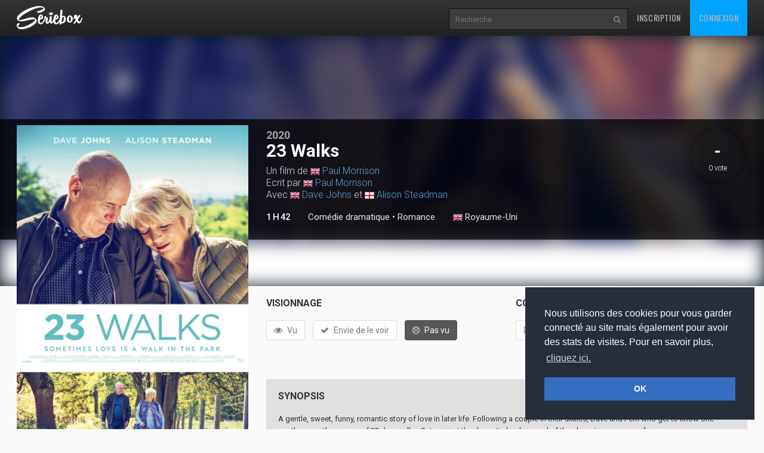

--- FILE ---
content_type: text/html
request_url: https://www.seriebox.com/cine/23-walks.html
body_size: 6801
content:
<!DOCTYPE html>
<!--[if IE]><![endif]-->
<!--[if lt IE 7 ]> <html lang="fr" class="ie6"> <![endif]-->
<!--[if IE 7 ]>    <html lang="fr" class="ie7"> <![endif]-->
<!--[if IE 8 ]>    <html lang="fr" class="ie8"> <![endif]-->
<!--[if IE 9 ]>    <html lang="fr" class="ie9"> <![endif]-->
<!--[if (gt IE 9)|!(IE)]><!--> <html lang="fr" class=""> <!--<![endif]-->
	<head prefix="og: http://ogp.me/ns# seriebox: http://ogp.me/ns/apps/seriebox#">
		<meta charset="utf-8" />
		<title>23 Walks - Seriebox</title>
		<link rel="canonical" href="https://www.seriebox.com/cine/23-walks.html" />
		<!-- Mobile viewport optimized: j.mp/bplateviewport -->
		<meta name="viewport" content="width=device-width, initial-scale=1.0, maximum-scale=1.0, user-scalable=no">
		<link rel="icon" type="image/png" href="https://www.seriebox.com/images/favicons/favicon.png" />
		<link rel="apple-touch-icon" href="https://www.seriebox.com/images/favicons/apple-touch-icon-precomposed.png">
		<meta name="robots" content="all" />
		<meta name="description" content="A gentle, sweet, funny, romantic story of love in later life. Following a couple in their sixties, Dave and Fern who get to know one another over the course of 23 dog walks. Set against the dramatic background of the changing seasons of one year." />
		<meta name="author" content="babajem" />
		<meta name="alexaVerifyID" content="9jiB0fU6Hn2TCsFCuX6dT26pMek" />
		<meta property="fb:app_id" content="136348001434" />
		<meta name="theme-color" content="#356ec1" />
		<meta property="og:site_name" content="Seriebox">
		<meta property="og:type" content="video.movie" />
		<meta property="og:title" content="23 Walks" />
		<meta property="og:image" content="https://img.seriebox.com/films/92/92041/affich_92041_1.jpg" />
		<meta property="og:description" content="A gentle, sweet, funny, romantic story of love in later life. Following a couple in their sixties, Dave and Fern who get to know one another over the course of 23 dog walks. Set against the dramatic background of the changing seasons of one year." />
		<meta property="og:url" content="https://www.seriebox.com/cine/23-walks.html">
		<meta name="twitter:card" content="photo" />
		<meta name="twitter:site" content="@seriebox" />
		<meta name="twitter:title" content="23 Walks" />
		<meta name="twitter:description" content="A gentle, sweet, funny, romantic story of love in later life. Following a couple in their sixties, Dave and Fern who get to know one another over the course of 23 dog walks. Set against the dramatic background of the changing seasons of one year." />
		<meta name="twitter:image" content="https://img.seriebox.com/films/92/92041/affich_92041_1.jpg" />
		<meta name="movieTitle" content="23 Walks">
		<!-- HTML5 shim and Respond.js IE8 support of HTML5 elements and media queries -->
		<!--[if lt IE 9]>
			<script src="https://www.seriebox.com/bower_components/html5shiv/dist/html5shiv.min.js"></script>
			<script src="https://www.seriebox.com/bower_components/respond/dest/respond.min.js"></script>
		<![endif]-->
		<link href="https://fonts.googleapis.com/css?family=Oswald:400,300,700" rel="stylesheet" type="text/css">
		<link href="https://fonts.googleapis.com/css?family=Roboto:400,100,100italic,300,300italic,400italic,500,500italic,700,700italic" rel="stylesheet" type="text/css">
		<link rel="stylesheet" href="https://www.seriebox.com/bower_components/bootstrap/dist/css/bootstrap.min.css">
		<link rel="stylesheet" href="https://www.seriebox.com/css/font-awesome-4.7.0/css/font-awesome.min.css">
		<link rel="stylesheet" href="https://www.seriebox.com/js/plugins/jquery-ui/jquery-ui-1.10.3.custom.min.css">
		<link rel="stylesheet" href="https://www.seriebox.com/js/plugins/EasyAutocomplete-1.3.5/easy-autocomplete.min.css">
		<link rel="stylesheet" href="https://www.seriebox.com/js/plugins/EasyAutocomplete-1.3.5/easy-autocomplete.themes.min.css">
		<link rel="stylesheet" media="all" href="https://www.seriebox.com/js/plugins/icheck/skins/square/blue.css?t=1132" />
		<link rel="stylesheet" media="all" href="https://www.seriebox.com/js/plugins/tempus-dominus-4.17.49/css/bootstrap-datetimepicker.min.css?t=1132" />
		<link rel="stylesheet" media="all" href="https://www.seriebox.com/css/animatecss/animate.css?t=1132" />
		<link rel="stylesheet" media="all" href="https://www.seriebox.com/bower_components/slick-carousel/slick/slick.css?t=1132" />
		<link rel="stylesheet" media="all" href="https://www.seriebox.com/bower_components/slick-carousel/slick/slick-theme.css?t=1132" />
		<link rel="stylesheet" media="all" href="https://www.seriebox.com/bower_components/fancybox/dist/jquery.fancybox.min.css?t=1132" />
		<link rel="stylesheet" media="all" href="https://www.seriebox.com/css/global/seriebox_20260109140434.css" />
	</head>
	<body>
		<header class="navbar navbar-inverse navbar-fixed-top compensate-for-scrollbar bs-docs-nav" id="movie">
			<div class="container">
				<div class="navbar-header">
					<button class="navbar-toggle collapsed" type="button" data-toggle="collapse" data-target=".bs-navbar-collapse">
						<span class="sr-only">Toggle navigation</span>
						<span class="icon-bar"></span>
						<span class="icon-bar"></span>
						<span class="icon-bar"></span>
					</button>
					<a href="https://www.seriebox.com" class="navbar-brand">
						<img src="https://www.seriebox.com/images/logos/seriebox_logo_white.svg" alt="Seriebox Logo" width="110" height="39" style="margin-top: 10px;" />
					</a>
				</div>
				<nav class="collapse navbar-collapse bs-navbar-collapse">
					<div class="navbar-collapse-inner">
						<ul class="nav navbar-nav navbar-right">
							<li>
								<a href="https://www.seriebox.com/forum/register.php" id="go_inscription">Inscription</a>
							</li>
							<li>
								<a href="https://www.seriebox.com/forum/login.php" id="go_connexion">Connexion</a>
							</li>
						</ul>
						<form action="https://www.seriebox.com/search.php" method="get" class="navbar-form navbar-right">
							<input type="text" name="txt" class="txt" value="" id="research_global" aria-labelledby="Recherche" placeholder="Recherche" required />
							<button type="submit" class="submit" tabindex="2"><i class="fa fa-search" aria-hidden="true"></i><i class="fa fa-circle-o-notch" aria-hidden="true"></i></button>
						</form>
					</div>
				</nav>
				<div class="clear"></div>
			</div>
		</header>
		<div id="wrapper">
			<div itemscope itemtype="http://schema.org/Movie">
				<meta itemprop="name" content="23 Walks" />
				<div class="fiche_v2_header">
					<div class="fiche_v2_header_bg fiche_v2_header_blur" style="background-image: url(https://img.seriebox.com/films/92/92041/affich_92041_1.jpg);background-position: 50% 50%;"></div>
					<div class="fiche_v2_topbar">
						<div class="container">
							<div class="row">
								<div id="item_travel">
								</div>
								<div class="col-sm-7 col-sm-offset-5 col-md-6 col-md-offset-4 fiche_v2_header_title"><div class="row"><div class="col-xs-12 visible-xs-block"><div class="row"><div class="col-xs-6 col-xs-offset-3">
									<div class="item_cover_wrapper">
										<a href="https://img.seriebox.com/films/92/92041/affich_92041_1.jpg?id=954" id="item_cover" data-fancybox>
											<img src="https://img.seriebox.com/films/92/92041/affich_92041_1.jpg" alt="affiche du film 23 Walks" />
											<i class="fa fa-search-plus"></i>
										</a>
									</div></div></div></div><div class="col-md-12 col-sm-12">
									<p class="item_year"><a href="classement.php?annee=2020">2020</a></p>
									<h1 itemprop="name"><span class="movie_title">23 Walks</span></h1>
									<h2>Un film de <img src="/images/flag/gb.png" alt="Royaume-Uni" title="Royaume-Uni" class="btooltip" width="16" /> <a href="https://www.seriebox.com/people/paul-morrison.html">Paul Morrison</a><br />Ecrit par <img src="/images/flag/gb.png" alt="Royaume-Uni" title="Royaume-Uni" class="btooltip" width="16" /> <a href="https://www.seriebox.com/people/paul-morrison.html">Paul Morrison</a><br />Avec <img src="/images/flag/gb.png" alt="Royaume-Uni" title="Royaume-Uni" class="btooltip" width="16" /> <a href="https://www.seriebox.com/people/dave-johns.html">Dave Johns</a> et <img src="/images/flag/en.png" alt="Angleterre" title="Angleterre" class="btooltip" width="16" /> <a href="https://www.seriebox.com/people/alison-steadman.html">Alison Steadman</a></h2>
									<div class="header_line_infos">
										<h3 id="movie_time">1 h 42</h3>
										<h3 id="item_genre"><a href="classement.php?genre=42">Comédie dramatique</a> &bull; <a href="classement.php?genre=77">Romance</a></h3>
										<h3 id="movie_flags"><a href="classement.php?origine=190" class="movie_flag"><img src="/images/flag/gb.png" alt="Royaume-Uni" /> Royaume-Uni</a></h3>
									</div>
								</div>
							</div>
							<div class="clearfix"></div>
						</div>
						<div class="col-sm-7 col-sm-offset-5 col-md-2 col-md-offset-0" id="fiche_v2_header_average">
							<div id="header_average"><a href="javascript:;" class="note_graph_link" data-src="#note_graph_fancybox">
								<div class="item_average_wrapper">
									<div class="item_average"><span class="glyphicon glyphicon-star"></span> <span class="average_number">-</span> <span class="average_on">/ 20</span><span class="nb_votes"><span class="nbrevotes_number">0</span> <span class="nbrevotes_word">vote</span></span>
									</div>
									<div class="average_circle" data-value="0" data-size="100" data-fill="{ &quot;color&quot;: &quot;#F50000&quot; }"></div>
									<div class="clearfix"></div>
								</div>
								<div class="clearfix"></div>
							</a>
						</div>
						<div class="clear"></div>
					</div>
				</div>
			</div>
		</div>
	</div>
	<div class="row_color row_item_v2" id="fiche_v2_informations">
		<div class="container">
			<div class="row">
				<div class="col-sm-5 col-md-4" id="col_item_cover">
					<div class="item_cover_wrapper">
						<a href="https://img.seriebox.com/films/92/92041/affich_92041_1.jpg?id=723" id="item_cover" data-fancybox>
							<img src="https://img.seriebox.com/films/92/92041/affich_92041_1.jpg" alt="affiche du film 23 Walks" />
							<i class="fa fa-search-plus"></i>
						</a>
					</div>
					<div class="item_details my3">
						<h2>Détails</h2>
						<div class="row row_item_v2_details">
							<div class="col-xs-5 col_left">
								<h3>Date de sortie <img src="/images/world-flags/USA.png" alt="US" class="flag" title="US" /> </h3>
							</div>
							<div class="col-xs-7 col_right">
								<span class="date">25 septembre 2020</span>
							</div>
						</div>
						<div class="row row_item_v2_details">
							<div class="col-xs-12">
								<strong>Sources</strong><br /><div class="flex flex-wrap justify-start my1"><a href="https://www.imdb.com/title/tt9699620/" class="btn-square -imdb" target="_blank"><i class="fa fa-imdb" aria-hidden="true"></i> </a><a href="https://www.themoviedb.org/movie/719266/" class="btn-square -tmdb ml1" target="_blank"><img src="https://www.seriebox.com/images/cine/logo_themoviedb.jpg" class="themoviedb_logo" /> </a></div>
							</div>
						</div>
						<div class="row row_item_v2_details mb0">
							<div class="col-xs-12">
								<strong>Plus d'infos</strong><br /><div class="flex flex-wrap justify-start mt1"><a href="http://www.youtube.com/results?search_query=23+Walks+trailer&amp;aq=f" class="btn-square -youtube" target="_blank"><i class="fa fa-youtube-play" aria-hidden="true"></i> </a><a href="https://www.justwatch.com/fr/recherche?q=23+Walks" class="btn-square -justwatch ml1" target="_blank"><img src="https://www.seriebox.com/images/cine/logo_justwatch.png" class="justwatch_logo" /> </a></div>
							</div>
						</div>
					</div>
				</div>
				<div class="col-sm-7 col-md-8">
					<div class="row">
						<div class="col-md-6">
							<div id="movie_visionnage"><h2>Visionnage</h2>
								<div rel="92041" data-alias="https://www.seriebox.com/cine/23-walks.html" class="visionnage control">
									<ul class="list-inline">
										<li><a href="" class="btn btn-default vu movie disabled"><i class="fa fa-eye"></i> Vu</a></li>
										<li><a href="" class="btn btn-default wish movie disabled"><i class="fa fa-check"></i> Envie de le voir</a></li>
										<li><a href="" class="btn btn-default pasvu movie btn-danger disabled"><i class="fa fa-frown-o"></i> Pas vu</a></li>
									</ul>
								</div>
								<ul class="list-unstyled" id="viewings_listing">
									<li class="wrapper_btn_review" style="display:none;">
										<a href="#" class="btn btn-sm btn-default film_revu" data-movie="92041">Je viens de le revoir</a>
									</li>
								</ul>
								<div class="clearfix"></div>
							</div>
						</div>
						<div class="col-md-6">
							<div class="movie_collection">
								<h2>Collection</h2>
								<div class="collection control" rel="92041">
									<ul class="list-inline">
										<li><a href="#" class="btn btn-default movie dvd disabled">DVD</a></li>
										<li><a href="#" class="btn btn-default movie bluray disabled">Bluray</a></li>
										<li><a href="#" class="btn btn-default movie r4k disabled">4K</a></li>
										<li><a href="#" class="btn btn-default movie hddvd disabled">HD DVD</a></li>
										<li><a href="#" class="btn btn-default movie vhs disabled">VHS</a></li>
									</ul>
									<div class="loading" style="display:none;"><img src="../images/design/loading/loading-circle-black-16px.gif" alt="loading" /></div>
									<div class="clear"></div>
								</div>
							</div>
						</div>
					</div>
					<div class="row">
						<div class="col-md-12">
							<div class="item_details my3 item_synopsis item_synopsis_movie">
								<h2>Synopsis</h2>
								<div><p>A gentle, sweet, funny, romantic story of love in later life. Following a couple in their sixties, Dave and Fern who get to know one another over the course of 23 dog walks. Set against the dramatic background of the changing seasons of one year. <br />
(Source : IMDb)</p>
								</div>
							</div>
							<div id="movie_friends_seen" class="item_friends_zone">
								<h2 class="-normal">0 membres ont vu ce film</h2>
							</div>
							<div id="movie_friends_wish" class="item_friends_zone mt2">
								<h2 class="-normal">0 membres veulent voir ce film</h2>
							</div>
						</div>
					</div>
				</div>
			</div>
		</div>
	</div>
	<div class="row_color row_item_v2" id="row_movie_casting">
		<a id="casting"></a>
		<div class="container casting" id="castingMovie">
			<h2><i class="fa fa-users"></i> Casting</h2>
			<div class="row">
				<ul class="">
					<li class="col-lg-3 col-md-4 col-sm-6 col-xs-12">
						<a href="https://www.seriebox.com/people/dave-johns.html">
						<img src="https://www.seriebox.com/images/people/defaut.gif" width="75" height="75" class="left mr1 -radius" alt="miniature non trouvee" /></a>
						<h4><img src="/images/flag/gb.png" alt="Royaume-Uni" title="Royaume-Uni" class="btooltip" width="16" /> <a href="https://www.seriebox.com/people/dave-johns.html">Dave Johns</a></h4><p class="movieRole">Rôle principal</p>
						<p><a href="https://www.seriebox.com/people/dave-johns.html" class="perso">Dave</a></p>
					</li>
					<li class="col-lg-3 col-md-4 col-sm-6 col-xs-12">
						<a href="https://www.seriebox.com/people/alison-steadman.html">
						<img src="https://www.seriebox.com/images/people/defaut.gif" width="75" height="75" class="left mr1 -radius" alt="miniature non trouvee" /></a>
						<h4><img src="/images/flag/en.png" alt="Angleterre" title="Angleterre" class="btooltip" width="16" /> <a href="https://www.seriebox.com/people/alison-steadman.html">Alison Steadman</a></h4><p class="movieRole">Rôle principal</p>
						<p><a href="https://www.seriebox.com/people/alison-steadman.html" class="perso">Fern</a></p>
					</li>
					<li class="col-lg-3 col-md-4 col-sm-6 col-xs-12">
						<a href="https://www.seriebox.com/people/oliver-powell.html">
						<img src="https://www.seriebox.com/images/people/defaut.gif" width="75" height="75" class="left mr1 -radius" alt="miniature non trouvee" /></a>
						<h4><img src="/images/flag/en.png" alt="Angleterre" title="Angleterre" class="btooltip" width="16" /> <a href="https://www.seriebox.com/people/oliver-powell.html">Oliver Powell</a></h4><p class="movieRole">Rôle secondaire</p>
						<p><a href="https://www.seriebox.com/people/oliver-powell.html" class="perso">Saul</a></p>
					</li>
					<li class="col-lg-3 col-md-4 col-sm-6 col-xs-12">
						<a href="https://www.seriebox.com/people/natalie-simpson.html">
						<img src="https://www.seriebox.com/images/people/defaut.gif" width="75" height="75" class="left mr1 -radius" alt="miniature non trouvee" /></a>
						<h4><img src="/images/flag/gb.png" alt="Royaume-Uni" title="Royaume-Uni" class="btooltip" width="16" /> <a href="https://www.seriebox.com/people/natalie-simpson.html">Natalie Simpson</a></h4><p class="movieRole">Rôle secondaire</p>
						<p><a href="https://www.seriebox.com/people/natalie-simpson.html" class="perso">Donna</a></p>
					</li>
					<li class="col-lg-3 col-md-4 col-sm-6 col-xs-12">
						<a href="https://www.seriebox.com/people/vivienne-soan.html">
						<img src="https://www.seriebox.com/images/people/defaut.gif" width="75" height="75" class="left mr1 -radius" alt="miniature non trouvee" /></a>
						<h4><img src="/images/flag/wa.png" alt="Pays de Galles" title="Pays de Galles" class="btooltip" width="16" /> <a href="https://www.seriebox.com/people/vivienne-soan.html">Vivienne Soan</a></h4><p class="movieRole">Rôle secondaire</p>
						<p><a href="https://www.seriebox.com/people/vivienne-soan.html" class="perso">Chaplin</a></p>
					</li>
					<li class="col-lg-3 col-md-4 col-sm-6 col-xs-12">
						<a href="https://www.seriebox.com/people/bob-goody.html">
						<img src="https://www.seriebox.com/images/people/defaut.gif" width="75" height="75" class="left mr1 -radius" alt="miniature non trouvee" /></a>
						<h4><img src="/images/flag/en.png" alt="Angleterre" title="Angleterre" class="btooltip" width="16" /> <a href="https://www.seriebox.com/people/bob-goody.html">Bob Goody</a></h4><p class="movieRole">Rôle tertiaire</p>
						<p><a href="https://www.seriebox.com/people/bob-goody.html" class="perso">George</a></p>
					</li>
				</ul>
				<div class="clear"></div>
			</div>
		</div>
		<div class="clear"></div>
	</div>
	<div class="row_color row_item_v2" id="row_comments">
		<div class="container">
			<div class="row">
				<div class="col-md-6">
					<a id="comments"></a>
					<h2><i class="fa fa-commenting"></i> Commentaires (<span id="nbre_comments">0</span>)</h2>
					<div id="wrapper_comment_movie" class="comments relative my5">
						<ul class="comments_list">
							<li>
								Pour poster un message, il faut être <a href="../forum/register.php">inscrit sur SerieBox</a>
							</li>
						</ul>
						<div class="comments_wrapper">
						</div>
						<div class="clearfix"></div>
					</div>
				</div>
				<div class="col-md-6">
					<div class="item_details my3">
						<h2>Equipe technique</h2>
						<div class="row row_item_v2_details">
							<div class="col-xs-5 col_left">
								<h3>Réalisateur</h3>
							</div>
							<div class="col-xs-7 col_right">
								<ul class="list-unstyled"><li><img src="/images/flag/gb.png" alt="Royaume-Uni" title="Royaume-Uni" class="btooltip" width="16" /> <a href="https://www.seriebox.com/people/paul-morrison.html" class="title_gray">Paul Morrison</a></li></ul>
							</div>
						</div>
						<div class="row row_item_v2_details">
							<div class="col-xs-5 col_left">
								<h3>Scénariste</h3>
							</div>
							<div class="col-xs-7 col_right">
								<ul class="list-unstyled"><li><img src="/images/flag/gb.png" alt="Royaume-Uni" title="Royaume-Uni" class="btooltip" width="16" /> <a href="https://www.seriebox.com/people/paul-morrison.html" class="title_gray">Paul Morrison</a></li></ul>
							</div>
						</div>
						<div class="row row_item_v2_details">
							<div class="col-xs-5 col_left">
								<h3>Compositeur</h3>
							</div>
							<div class="col-xs-7 col_right">
								<ul class="list-unstyled"><li><img src="/images/flag/en.png" alt="Angleterre" title="Angleterre" class="btooltip" width="16" /> <a href="https://www.seriebox.com/people/gary-yershon.html" class="title_gray">Gary Yershon</a></li></ul>
							</div>
						</div>
						<div class="row row_item_v2_details">
							<div class="col-xs-5 col_left">
								<h3>Producteur</h3>
							</div>
							<div class="col-xs-7 col_right">
								<ul class="list-unstyled"><li><a href="https://www.seriebox.com/people/stewart-le-marechal.html" class="title_gray">Stewart Le Marechal</a></li><li><a href="https://www.seriebox.com/people/anna-mohr-pietsch.html" class="title_gray">Anna Mohr-Pietsch</a></li><li><a href="https://www.seriebox.com/people/maggie-monteith.html" class="title_gray">Maggie Monteith</a></li></ul>
							</div>
						</div>
					</div>
					<div class="item_details my3">
						<h2>Sociétés de production</h2>
						<div class="row row_item_v2_details">
							<div class="col-xs-12 col_right"><p><i>Non renseigné</i></p>
							</div>
						</div>
					</div>
					<div id="chroniques" class="mb4">
						<h2><i class="fa fa-commenting"></i> Chroniques de blogueurs (<span id="nbre_chroniques">0</span>)</h2>
						<div class="comments info_film">
							<div class="comments_wrapper">
								<ul class="comments_list">
									<li>
										Pour poster une chronique, il faut être <a href="../forum/register.php">inscrit sur SerieBox</a>
									</li>
								</ul>
								<div class="clearfix"></div>
							</div>
						</div>
					</div>
					<div id="movie_ifyoulike">
						<h2><i class="fa fa-heart"></i> Des films dans le même genre</h2>
						<div class="">
							<div class="movie_like">
								<a href="https://www.seriebox.com/cine/dans-les-yeux-d-enzo.html" class="btooltip" title="Dans les yeux d'Enzo (The Art of Racing in the Rain) (2019)" style="background-image:url(https://img.seriebox.com/films/78/78948/_thumbs/200_0/affich_78948_2.jpg);"></a>
							</div>
							<div class="movie_like">
								<a href="https://www.seriebox.com/cine/ton-nom-en-plein-coeur.html" class="btooltip" title="Ton nom en plein coeur (Ke Zai Ni Xin Di De Ming Zi) (2020)" style="background-image:url(https://img.seriebox.com/films/91/91687/_thumbs/200_0/affich_91687_2.jpg);"></a>
							</div>
							<div class="movie_like">
								<a href="https://www.seriebox.com/cine/a-couteaux-tires-1.html" class="btooltip" title="À couteaux tirés (Knives Out) (2019)" style="background-image:url(https://img.seriebox.com/films/78/78052/_thumbs/200_0/affich_78052_3.jpg);"></a>
							</div>
							<div class="movie_like">
								<a href="https://www.seriebox.com/cine/le-meilleur-reste-a-venir.html" class="btooltip" title="Le meilleur reste à venir (2019)" style="background-image:url(https://img.seriebox.com/films/82/82040/_thumbs/200_0/affich_82040_1.jpg);"></a>
							</div>
							<div class="movie_like">
								<a href="https://www.seriebox.com/cine/la-derniere-lettre-de-son-amant.html" class="btooltip" title="La Dernière Lettre de son amant (The Last Letter from Your Lover) (2021)" style="background-image:url(https://img.seriebox.com/films/90/90337/_thumbs/200_0/affich_90337_1.jpg);"></a>
							</div>
							<div class="movie_like">
								<a href="https://www.seriebox.com/cine/marriage-story.html" class="btooltip" title="Marriage Story (2019)" style="background-image:url(https://img.seriebox.com/films/80/80831/_thumbs/200_0/affich_80831_4.jpg);"></a>
							</div>
							<div class="movie_like">
								<a href="https://www.seriebox.com/cine/adieu-les-cons.html" class="btooltip" title="Adieu les cons (2020)" style="background-image:url(https://img.seriebox.com/films/79/79654/_thumbs/200_0/affich_79654_4.jpg);"></a>
							</div>
							<div class="movie_like">
								<a href="https://www.seriebox.com/cine/julie-en-12-chapitres.html" class="btooltip" title="Julie (en 12 chapitres) (Verdens verste menneske) (2021)" style="background-image:url(https://img.seriebox.com/films/95/95892/_thumbs/200_0/affich_95892_3.jpg);"></a>
							</div>
							<div class="movie_like">
								<a href="https://www.seriebox.com/cine/l-adieu.html" class="btooltip" title="L'Adieu (The Farewell) (2019)" style="background-image:url(https://img.seriebox.com/films/79/79400/_thumbs/200_0/affich_79400_2.jpg);"></a>
							</div>
							<div class="movie_like">
								<a href="https://www.seriebox.com/cine/les-derniers-jours-de-monsieur-brown.html" class="btooltip" title="Les Derniers Jours de Monsieur Brown (The Professor) (2019)" style="background-image:url(https://img.seriebox.com/films/76/76360/_thumbs/200_0/affich_76360_2.jpg);"></a>
							</div>
							<div class="clearfix"></div>
						</div>
					</div>
				</div>
			</div>
			<div class="row">
				<div class="col-md-12"><div class="row"><div class="col-md-6">
					<p class="thanks_to">Merci à <a href="/profil/ln31/">LN31</a> qui a créé cette fiche</p></div><div class="col-md-6"><p class="right"><a href="https://www.seriebox.com/tickets/?action=add&section=Film&typeTicket=Erreur&id=92041">Signaler une erreur</a> | <a href="https://www.seriebox.com/tickets/?taches=all&section=Film&id_item=92041">Tickets liés</a></p></div></div>
				</div>
			</div>
		</div>
	</div>
</div>
	<ul id="quicklinks" class="compensate-for-scrollbar">
		<li><a href="#top" id="return_up" title="Retour en haut de page">Retour en haut de page</a></li>
	</ul>
	<div class="clear"></div>
</div><div id="modal-report" style="display:none"><form action="" method="post" class="report_form" style="width: 400px;max-width:80vw;">
					<p>Je souhaite signaler un commentaire</p>
					<div class="my2">
						<label class="bold" for="report_type">Type de signalement *</label>
						<p>
							<label><input type="radio" name="report_type" value="spoiler" required /> Spoiler</label>
							<label><input type="radio" name="report_type" value="inapproprie" required /> Inapproprié</label>
							<label><input type="radio" name="report_type" value="racisme" required /> Propos racistes</label>
							<label><input type="radio" name="report_type" value="homophobie" required /> Homophobie</label>
							<label><input type="radio" name="report_type" value="violence" required /> Violence</label>
							<label><input type="radio" name="report_type" value="insultes" required /> Insultes</label>
							<label><input type="radio" name="report_type" value="autre" required /> Autre</label>
						</p>
					</div>
					<div class="my2">
						<label class="bold" for="report_comment">Commentaire</label>
						<textarea name="report_comment" id="report_comment" class="form-control"></textarea>
					</div>
					<div class="center mt2">
						<input type="hidden" name="report_item_type" value="" />
						<input type="hidden" name="report_item_id" value="" />
						<input type="submit" name="modal_sent" class="btn btn-primary" value="Envoyer" />
					</div>
				</form>

				<p class="report_success" style="display:none;">Merci, votre signalement a bien été envoyé. Notre équipe va traiter la demande.</p>
				<p class="report_error" style="display:none;"></p></div>
	<footer>
		<div class="footer_wrap">
			<div class="container">
				<div class="row">
					<div class="col-md-5">
						<p>© 2008-2026 seriebox.com</p>
						<ul class="list-inline footer_menu">
							<li><a href="https://www.seriebox.com/legal/conditions.php">Politique de confidentialité</a></li>
							<li><a href="https://www.seriebox.com/legal/cookies.php">Cookies</a></li>
							<li><a href="https://www.seriebox.com/contact.php">Contact</a></li>
						</ul>
					</div>
					<div class="col-md-7">
						<h4 class="text-right">Retrouvez-nous sur les réseaux sociaux</h4>
						<ul class="list-inline footer_socials pull-right">
							<li><a href="https://www.facebook.com/pages/Seriebox/165956200122587" target="_blank" rel="noreferrer" class="social_icon icon_facebook"><i class="fa fa-facebook" aria-hidden="true"></i></a></li>
							<li><a href="https://www.instagram.com/seriebox/" target="_blank" rel="noreferrer" class="social_icon icon_instagram"><i class="fa fa-instagram" aria-hidden="true"></i></a></li>
							<li><a href="https://www.threads.net/@seriebox" target="_blank" rel="noreferrer" class="social_icon icon_threads"><img src="https://www.seriebox.com/images/global/icon_threads.svg" /></a></li>
							<li><a href="https://bsky.app/profile/seriebox.bsky.social" target="_blank" rel="noreferrer" class="social_icon icon_bluesky"></a></li>
							<li><a href="https://twitter.com/seriebox" target="_blank" rel="noreferrer" class="social_icon icon_twitter"><img src="https://www.seriebox.com/images/global/icon_twitterx.svg" /></a></li>
							<li><a href="https://discord.gg/MFtFTF5" target="_blank" rel="noreferrer" class="social_icon icon_discord"><img src="https://www.seriebox.com/images/global/icon_discord.svg" /></a></li>
						</ul>
					</div>
				</div>
			</div>
		</div>
	</footer>
	<div id="scripts">
		<script>var domain = "";</script>
		<script src="https://www.seriebox.com/bower_components/jquery/dist/jquery.min.js"></script>
		<script src="https://www.seriebox.com/js/plugins/jquery-ui/jquery-ui-1.10.3.custom.min_1.js"></script>
		<script src="https://www.seriebox.com/bower_components/bootstrap/dist/js/bootstrap.min.js"></script>
		<script src="https://www.seriebox.com/js/plugins/jquery.easing/jquery.easing.min.js"></script>
		<script src="https://www.seriebox.com/js/plugins/EasyAutocomplete-1.3.5/jquery.easy-autocomplete.js"></script>
		<script type="text/javascript" src="https://www.seriebox.com/js/20260109140022/plugins/jRating/jquery.jRating.js"></script>
		<script type="text/javascript" src="https://www.seriebox.com/js/plugins/imagesloaded/imagesloaded.pkgd.min.js"></script>
		<script type="text/javascript" src="https://www.seriebox.com/js/plugins/jquery-circle-progress/circle-progress.js"></script>
		<script type="text/javascript" src="https://www.seriebox.com/js/20260109140022/plugins/icheck/icheck.min.js?t=1.0.3"></script>
		<script src="https://www.seriebox.com/js/plugins/moment/min/moment.min.js"></script>
		<script src="https://www.seriebox.com/js/plugins/moment/min/moment-with-locales.min.js"></script>
		<script src="https://www.seriebox.com/js/plugins/moment/moment-timezone-with-data.js"></script>
		<script src="https://www.seriebox.com/js/plugins/tempus-dominus-4.17.49/js/bootstrap-datetimepicker.min.js"></script>
		<script src="https://www.seriebox.com/js/20260109140022/pages/cine/fiche_film.js"></script>
		<script src="https://www.seriebox.com/js/20260109140022/pages/listes/listes.js"></script>
		<script src="//cdnjs.cloudflare.com/ajax/libs/cookieconsent2/3.0.3/cookieconsent.min.js"></script>
		<script src="https://www.seriebox.com/bower_components/slick-carousel/slick/slick.min.js"></script>
		<script src="https://www.seriebox.com/bower_components/fancybox/dist/jquery.fancybox.min.js"></script>
		<script src="https://www.seriebox.com/bower_components/remarkable-bootstrap-notify/dist/bootstrap-notify.min.js"></script>
		
		<script src="//cdn.jsdelivr.net/npm/sweetalert2@10"></script>
		<script src="https://www.seriebox.com/js/global/seriebox_20260109140022.js"></script><!-- Google tag (gtag.js) -->
				<script async src="https://www.googletagmanager.com/gtag/js?id=G-1EF89HGMY5"></script>
				<script>
				window.dataLayer = window.dataLayer || [];
				function gtag(){dataLayer.push(arguments);}
				gtag('js', new Date());

				gtag('config', 'G-1EF89HGMY5');
				</script>
	</div>
</body>
</html>